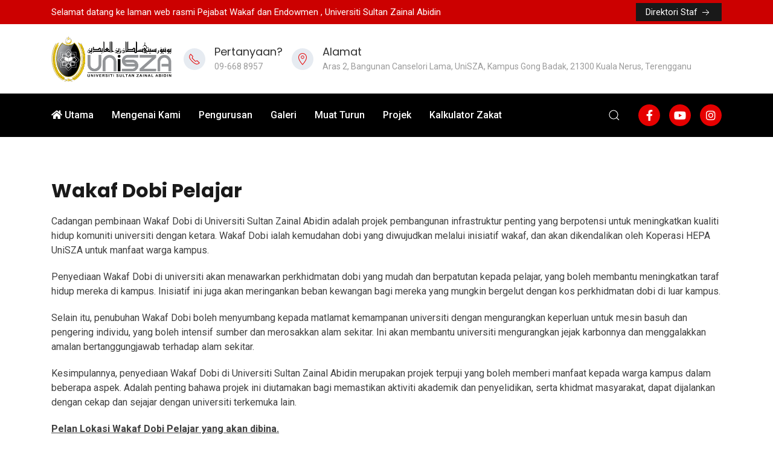

--- FILE ---
content_type: text/html; charset=utf-8
request_url: https://wakaf.unisza.edu.my/index.php?option=com_content&view=article&id=70:wakaf-dobi-pelajar-2&catid=8&Itemid=430
body_size: 25860
content:

<!doctype html>
<html lang="en-gb" dir="ltr">

<head>
    <meta charset="utf-8">
    <meta name="viewport" content="width=device-width, initial-scale=1, shrink-to-fit=no">
    <link rel="canonical" href="https://wakaf.unisza.edu.my/index.php?option=com_content&view=article&id=70:wakaf-dobi-pelajar-2&catid=8&Itemid=430">
    <meta charset="utf-8">
	<meta name="author" content="wakaf">
	<meta name="description" content="Marketing Joomla Template By WarpTheme">
	<meta name="generator" content="HELIX_ULTIMATE_GENERATOR_TEXT">
	<title>Wakaf Dobi Pelajar</title>
	<link href="/images/favicon.ico" rel="icon" type="image/vnd.microsoft.icon">
<link href="/media/mod_jsvisit_counter/css/jvisit_counter.css?69289caa4767c4d7054a74dc33e2ce30" rel="stylesheet" />
	<link href="/plugins/system/jce/css/content.css?69289caa4767c4d7054a74dc33e2ce30" rel="stylesheet" />
	<link href="//fonts.googleapis.com/css?family=Roboto:100,100i,200,200i,300,300i,400,400i,500,500i,600,600i,700,700i,800,800i,900,900i&amp;subset=latin-ext&amp;display=swap" rel="stylesheet" media="none" onload="media=&quot;all&quot;" />
	<link href="//fonts.googleapis.com/css?family=Poppins:100,100i,200,200i,300,300i,400,400i,500,500i,600,600i,700,700i,800,800i,900,900i&amp;subset=latin&amp;display=swap" rel="stylesheet" media="none" onload="media=&quot;all&quot;" />
	<link href="/templates/wt_nova_pro/css/bootstrap.min.css" rel="stylesheet" />
	<link href="/plugins/system/helixultimate/assets/css/system-j4.min.css" rel="stylesheet" />
	<link href="/templates/wt_nova_pro/css/font-awesome.min.css" rel="stylesheet" />
	<link href="/templates/wt_nova_pro/css/fa-v4-shims.css" rel="stylesheet" />
	<link href="/templates/wt_nova_pro/css/custom.css" rel="stylesheet" />
	<link href="/templates/wt_nova_pro/css/uikit.min.css" rel="stylesheet" />
	<link href="/templates/wt_nova_pro/css/template.css" rel="stylesheet" />
	<link href="/templates/wt_nova_pro/css/presets/default.css" rel="stylesheet" />
	<style>    /* mod jsvisit counter layout */
    .digit-0,.digit-1,.digit-2,.digit-3,.digit-4,.digit-5,.digit-6,.digit-7,.digit-8,.digit-9
               { width: 16px; height: 24px; background: url('https://wakaf.unisza.edu.my/media/mod_jsvisit_counter/images/digitalyellow.png') no-repeat top left; text-indent: -9999em; display: inline-block; }
    .digit-0 { background-position: 0px 0; }
    .digit-1 { background-position: -16px 0; }
    .digit-2 { background-position: -32px 0; }
    .digit-3 { background-position: -48px 0; }
    .digit-4 { background-position: -64px 0; }
    .digit-5 { background-position: -80px 0; }
    .digit-6 { background-position: -96px 0; }
    .digit-7 { background-position: -112px 0; }
    .digit-8 { background-position: -128px 0; }
    .digit-9 { background-position: -144px 0; }</style>
	<style>.tm-headerbar-top {background-color:#ffffff;}</style>
	<style>.tm-headerbar-bottom {background-color:#ffffff;}</style>
	<style>.sp-megamenu-parent > li > a, .sp-megamenu-parent > li > span {line-height:72px;}</style>
	<style>.tm-headerbar-top {padding:20px 0;}</style>
	<style>.tm-headerbar-bottom {padding:20px 0;}</style>
	<style>.tm-headerbar-stacked {margin-top:20px;}</style>
	<style>.header-3 {
  background: #f7faff !important;
}</style>
	<style>body{font-family: 'Roboto', sans-serif;font-size: 16px;font-weight: 400;text-decoration: none;}
</style>
	<style>h1{font-family: 'Poppins', sans-serif;font-weight: 700;text-decoration: none;}
</style>
	<style>h2{font-family: 'Poppins', sans-serif;font-weight: 600;text-decoration: none;}
</style>
	<style>h3{font-family: 'Poppins', sans-serif;font-weight: 500;text-decoration: none;}
</style>
	<style>h4{font-family: 'Poppins', sans-serif;font-weight: 400;text-decoration: none;}
</style>
	<style>h5{font-family: 'Poppins', sans-serif;font-weight: 400;text-decoration: none;}
</style>
	<style>h6{font-family: 'Poppins', sans-serif;text-decoration: none;}
</style>
	<style>.sp-megamenu-parent > li > a, .sp-megamenu-parent > li > span, .sp-megamenu-parent .sp-dropdown li.sp-menu-item > a{font-family: 'Roboto', sans-serif;font-size: 16px;font-weight: 500;text-decoration: none;}
</style>
	<style>.menu.nav-pills > li > a, .menu.nav-pills > li > span, .menu.nav-pills .sp-dropdown li.sp-menu-item > a{font-family: 'Roboto', sans-serif;font-size: 16px;font-weight: 500;text-decoration: none;}
</style>
	<style>.tm-logo {height:75px;}.tm-mobile-logo {height:75px;}</style>
	<style>#sp-bottom{ background-image:url("/images/warptheme/footer-pp.png");padding:50px 0px 30px 0px; }</style>
	<style>#sp-bottom a:hover{color:#e60000;}</style>
	<style>#sp-footer{ background-color:#131313; }</style>
<script type="application/json" class="joomla-script-options new">{"data":{"breakpoints":{"tablet":991,"mobile":480},"header":{"stickyOffset":"100"}},"system.paths":{"root":"","rootFull":"https:\/\/wakaf.unisza.edu.my\/","base":"","baseFull":"https:\/\/wakaf.unisza.edu.my\/"},"csrf.token":"bc2f8e4b8cd191cc5d593ee94d6d64b6"}</script>
	<script src="/media/system/js/core.min.js?ee06c8994b37d13d4ad21c573bbffeeb9465c0e2"></script>
	<script src="/media/system/js/showon-es5.min.js?0e293ba9dec283752e25f4e1d5eb0a6f8c07d3be" defer nomodule></script>
	<script src="/media/vendor/bootstrap/js/bootstrap-es5.min.js?5.3.2" nomodule defer></script>
	<script src="/media/vendor/jquery/js/jquery.min.js?3.7.1"></script>
	<script src="/media/plg_system_jsvisit/js/jsvisit_agent.min.js?69289caa4767c4d7054a74dc33e2ce30"></script>
	<script>jQuery(document).ready(function() { jsvisitCountVisitors(120,'/'); });</script>
	<script src="/media/legacy/js/jquery-noconflict.min.js?647005fc12b79b3ca2bb30c059899d5994e3e34d"></script>
	<script src="/media/vendor/bootstrap/js/alert.min.js?5.3.2" type="module"></script>
	<script src="/media/vendor/bootstrap/js/button.min.js?5.3.2" type="module"></script>
	<script src="/media/vendor/bootstrap/js/carousel.min.js?5.3.2" type="module"></script>
	<script src="/media/vendor/bootstrap/js/collapse.min.js?5.3.2" type="module"></script>
	<script src="/media/vendor/bootstrap/js/dropdown.min.js?5.3.2" type="module"></script>
	<script src="/media/vendor/bootstrap/js/modal.min.js?5.3.2" type="module"></script>
	<script src="/media/vendor/bootstrap/js/offcanvas.min.js?5.3.2" type="module"></script>
	<script src="/media/vendor/bootstrap/js/popover.min.js?5.3.2" type="module"></script>
	<script src="/media/vendor/bootstrap/js/scrollspy.min.js?5.3.2" type="module"></script>
	<script src="/media/vendor/bootstrap/js/tab.min.js?5.3.2" type="module"></script>
	<script src="/media/vendor/bootstrap/js/toast.min.js?5.3.2" type="module"></script>
	<script src="/media/system/js/showon.min.js?f79c256660e2c0ca2179cf7f3168ea8143e1af82" type="module"></script>
	<script src="/templates/wt_nova_pro/js/uikit.min.js"></script>
	<script src="/templates/wt_nova_pro/js/main.js"></script>
	<script src="/templates/wt_nova_pro/js/uikit-icons.min.js"></script>
	<script>template="wt_nova_pro";</script>
</head>

<body class="site helix-ultimate hu com_content com-content view-article layout-default task-none itemid-430 en-gb ltr layout-fluid offcanvas-init offcanvs-position-right">  

    
    <div class="body-wrapper">

        
        
                            <div class="tm-header-mobile uk-hidden@m"><div class="uk-navbar-container"><nav class="uk-navbar" uk-navbar><div class="uk-navbar-left"><a class="uk-navbar-toggle" href="#tm-mobile" uk-toggle><div uk-navbar-toggle-icon></div></a></div><div class="uk-navbar-center"><a class="uk-logo" href="/"><img class="tm-logo" src="/images/3dlogo_left.png" alt="Nova" /></a></div></nav></div><div id="tm-mobile" class="uk-offcanvas" uk-offcanvas="mode:push; overlay: true"><div class="uk-offcanvas-bar"><button class="uk-offcanvas-close" type="button" uk-close></button><div class="uk-child-width-1-1" uk-grid><div><div class="uk-panel" id="module-99">
<ul class="uk-nav uk-nav-default">

<li class="item-101"><a href="/" >Utama</a></li><li class="item-353 uk-parent"><a href="#" >Mengenai Kami</a><ul class="uk-nav-sub"><li class="item-375"><a href="/mengenai-kami/latar-belakang" >Latar Belakang</a></li><li class="item-376"><a href="/mengenai-kami/carta-organisasi" >Carta Organisasi</a></li><li class="item-377"><a href="/mengenai-kami/visi-dan-misi" >Visi dan Misi</a></li><li class="item-360"><a href="/mengenai-kami/maksud-logo-wakaf" >Maksud Logo WAKAF</a></li></ul></li><li class="item-354 uk-parent"><a href="#" >Pengurusan</a><ul class="uk-nav-sub"><li class="item-378"><a href="/pengurusan/unit" >Unit</a></li></ul></li><li class="item-355 uk-parent"><a href="/galeri" >Galeri</a><ul class="uk-nav-sub"><li class="item-385"><a href="/galeri/penerimaan-kad-mbsb" >Penerimaan Kad MBSB</a></li><li class="item-467"><a href="/galeri/infaq-ramadan" >Infaq Ramadan </a></li><li class="item-469"><a href="/galeri/van-jenazah" >Van Jenazah</a></li><li class="item-468"><a href="/galeri/wakaf-penapis-air" >Wakaf Penapis Air</a></li><li class="item-517"><a href="/galeri/agihan-2024" >Agihan 2024</a></li><li class="item-431"><a href="/galeri/program-pembukaan-akaun-bank-mbsb" >Program Pembukaan Akaun Bank MBSB</a></li><li class="item-432"><a href="/galeri/sumbangan-wakaf" >Sumbangan Wakaf</a></li><li class="item-384"><a href="/galeri/agihan-2023" >Agihan 2023</a></li><li class="item-518"><a href="/galeri/agihan-2025" >AGIHAN 2025</a></li></ul></li><li class="item-356 uk-parent"><a href="#" >Muat Turun</a><ul class="uk-nav-sub"><li class="item-395"><a href="/muat-turun/pengenalan" >BORANG</a></li><li class="item-386"><a href="/muat-turun/teras-gaya-hidup-sejahtera" >POLISI</a></li></ul></li><li class="item-359 uk-parent"><a href="#" >Projek</a><ul class="uk-nav-sub"><li class="item-397"><a href="/projek/graduate-lounge" >Graduate Lounge</a></li><li class="item-392"><a href="/projek/studio-al-quran" >Studio Al-Quran</a></li><li class="item-358"><a href="/projek/gimnasium" >Gimnasium</a></li></ul></li><li class="item-458"><a href="/kalkulator-zakat" >Kalkulator Zakat</a></li></ul>
</div></div></div></div></div></div><div class="tm-toolbar tm-toolbar-default uk-visible@m"><div class="uk-flex uk-flex-middle container"><div class="toolbar-left"><div class="uk-grid-medium uk-child-width-auto uk-flex-middle" uk-grid="margin: uk-margin-small-top"><div><div class="tm-contact-info uk-grid-small uk-flex-middle uk-grid" uk-grid><div class="sp-contact-custom">Selamat datang ke laman web rasmi Pejabat Wakaf dan Endowmen , Universiti Sultan Zainal Abidin</div></div></div></div></div><div class="toolbar-right uk-margin-auto-left"><div class="uk-grid-medium uk-child-width-auto uk-flex-middle" uk-grid="margin: uk-margin-small-top">
<div class="uk-margin-remove-last-child custom"  >
	<p><a class="uk-button uk-button-secondary uk-button-small" href="/direktori-staf" target="_parent" rel="noopener"><span style="font-size: 11pt;">Direktori Staf</span> <span class="uk-icon" uk-icon="arrow-right"></span></a></p></div>
</div></div></div></div><div class="tm-header uk-visible@m" uk-header><div class="tm-headerbar-top"><div class="container uk-flex uk-flex-middle"><a class="uk-logo" href="/"><img class="tm-logo" src="/images/3dlogo_left.png" alt="Nova" /></a><div class="uk-margin-auto-left"><div class="uk-grid-medium uk-child-width-auto uk-flex-center uk-flex-middle" uk-grid>
<div class="uk-margin-remove-last-child custom"  >
	<div class="uk-grid uk-grid-small uk-flex uk-flex-middle uk-margin-right" data-uk-grid>
<div class="uk-width-auto"><span class="uk-icon-button uk-icon" uk-icon="receiver"></span></div>
<div>
<h4 class="uk-margin-remove uk-h4"><span style="color: #333333;">Pertanyaan?</span></h4>
<span class="uk-text-small uk-text-muted" style="color: #777777;">09-668 8957</span></div>
<div class="uk-width-auto"><span class="uk-icon-button uk-icon" uk-icon="location"></span></div>
<div>
<h4 class="uk-margin-remove uk-h4"><span style="color: #333333;">Alamat</span></h4>
<span class="uk-text-small uk-text-muted" style="color: #777777;">Aras 2, Bangunan Canselori Lama, UniSZA, Kampus Gong Badak, 21300 Kuala Nerus, Terengganu </span></div>
</div></div>

<div class="uk-margin-remove-last-child custom"  >
	<script>
jQuery(function() {
getFakta();
});

function getFakta() {
jQuery.ajax({
  method: "GET",
  url: "https://www.unisza.edu.my/api2/farid/get_bilangan_nombor"
})
  .done(function( msg ) {
    var obj1 = JSON.parse(JSON.stringify(msg));   
// total prasiswazah
    jQuery('.ui-counter-1610509336390').attr('data-to',obj1.enrollment_adams);
// total program
    jQuery('.ui-counter-1610509336402').attr('data-to',obj1.BilCourseUnderGrad + obj1.BilCourseMasternPhD);
// staf akademik
//    jQuery('.ui-counter-1610509336399').attr('data-to',obj1.stafAkademik);
    jQuery('.ui-counter-1610509336399').attr('data-to',obj1.stafakademik_adams);

// plajar siswazah antarabangsa
//    jQuery('.ui-counter-1610509336396').attr('data-to',obj1.phdInt + obj1.masterInt);
jQuery('.ui-counter-1610509336396').attr('data-to',obj1.siswazah_a_adams);

// plajar siswazah tempatan
//    jQuery('.ui-counter-1610509336393').attr('data-to',obj1.phdLoc + obj1.masterLoc);
    jQuery('.ui-counter-1610509336393').attr('data-to',obj1.siswazah_t_adams);


    /*jQuery('#pascaLocal').text(obj1.pascaLocal);
    jQuery('#pascaInternational').text(obj1.pascaInternational);
    jQuery('#stafAkademik').text(obj1.stafAkademik);
    jQuery('#stafPentadbiran').text(obj1.stafPentadbiran);
    jQuery('#todaydate').text(obj1.todaydate);*/
  });
}
</script></div>
</div></div></div></div><div uk-sticky="sel-target: .uk-navbar-container; cls-active: uk-navbar-sticky; media: @m"><div class="uk-navbar-container"><div class="container"><nav class="uk-navbar" uk-navbar><div class="uk-navbar-left"><div class="sp-megamenu-wrapper"><ul class="sp-megamenu-parent menu-animation-fade uk-navbar-nav"><li class="sp-menu-item"><a   href="/"  ><span class="fas fa-home"></span> Utama</a></li><li class="sp-menu-item sp-has-child"><a   href="#"  >Mengenai Kami</a><div class="sp-dropdown sp-dropdown-main sp-menu-right" style="width: 250px;"><div class="sp-dropdown-inner"><ul class="sp-dropdown-items"><li class="sp-menu-item"><a   href="/mengenai-kami/latar-belakang"  >Latar Belakang</a></li><li class="sp-menu-item"><a   href="/mengenai-kami/carta-organisasi"  >Carta Organisasi</a></li><li class="sp-menu-item"><a   href="/mengenai-kami/visi-dan-misi"  >Visi dan Misi</a></li><li class="sp-menu-item"><a   href="/mengenai-kami/maksud-logo-wakaf"  >Maksud Logo WAKAF</a></li></ul></div></div></li><li class="sp-menu-item sp-has-child"><a   href="#"  >Pengurusan</a><div class="sp-dropdown sp-dropdown-main sp-menu-right" style="width: 250px;"><div class="sp-dropdown-inner"><ul class="sp-dropdown-items"><li class="sp-menu-item"><a   href="/pengurusan/unit"  >Unit</a></li></ul></div></div></li><li class="sp-menu-item sp-has-child"><a   href="/galeri"  >Galeri</a><div class="sp-dropdown sp-dropdown-main sp-menu-right" style="width: 250px;"><div class="sp-dropdown-inner"><ul class="sp-dropdown-items"><li class="sp-menu-item"><a   href="/galeri/penerimaan-kad-mbsb"  >Penerimaan Kad MBSB</a></li><li class="sp-menu-item"><a   href="/galeri/infaq-ramadan"  >Infaq Ramadan </a></li><li class="sp-menu-item"><a   href="/galeri/van-jenazah"  >Van Jenazah</a></li><li class="sp-menu-item"><a   href="/galeri/wakaf-penapis-air"  >Wakaf Penapis Air</a></li><li class="sp-menu-item"><a   href="/galeri/agihan-2024"  >Agihan 2024</a></li><li class="sp-menu-item"><a   href="/galeri/program-pembukaan-akaun-bank-mbsb"  >Program Pembukaan Akaun Bank MBSB</a></li><li class="sp-menu-item"><a   href="/galeri/sumbangan-wakaf"  >Sumbangan Wakaf</a></li><li class="sp-menu-item"><a   href="/galeri/agihan-2023"  >Agihan 2023</a></li><li class="sp-menu-item"><a   href="/galeri/agihan-2025"  >AGIHAN 2025</a></li></ul></div></div></li><li class="sp-menu-item sp-has-child"><a   href="#"  >Muat Turun</a><div class="sp-dropdown sp-dropdown-main sp-menu-right" style="width: 250px;"><div class="sp-dropdown-inner"><ul class="sp-dropdown-items"><li class="sp-menu-item"><a   href="/muat-turun/pengenalan"  >BORANG</a></li><li class="sp-menu-item"><a   href="/muat-turun/teras-gaya-hidup-sejahtera"  >POLISI</a></li></ul></div></div></li><li class="sp-menu-item sp-has-child"><a   href="#"  >Projek</a><div class="sp-dropdown sp-dropdown-main sp-menu-right" style="width: 250px;"><div class="sp-dropdown-inner"><ul class="sp-dropdown-items"><li class="sp-menu-item"><a   href="/projek/graduate-lounge"  >Graduate Lounge</a></li><li class="sp-menu-item"><a   href="/projek/studio-al-quran"  >Studio Al-Quran</a></li><li class="sp-menu-item"><a   href="/projek/gimnasium"  >Gimnasium</a></li></ul></div></div></li><li class="sp-menu-item"><a   href="/kalkulator-zakat"  >Kalkulator Zakat</a></li></ul></div></div><div class="uk-navbar-right"><div class="uk-navbar-item"><a class="uk-search-toggle" href="#search-header-modal-430" uk-search-icon uk-toggle></a><div id="search-header-modal-430" class="uk-modal-full" uk-modal><div class="uk-modal-dialog uk-flex uk-flex-center uk-flex-middle" uk-height-viewport><button class="uk-modal-close-full uk-close-large" type="button" uk-close></button><div class="uk-search uk-search-large"><form id="searchForm" class="uk-search uk-search-large" action="/component/finder/search?Itemid=101" method="get" role="search"><span uk-search-icon></span><input type="text" name="q" id="q" class="uk-search-input uk-text-center" value="" placeholder="Search" autofocus><input type="hidden" name="Itemid" value="101"></form></div></div></div></div><div class="uk-navbar-item"><ul class="tm-social uk-flex-inline uk-flex-middle uk-flex-nowrap uk-grid- uk-grid" uk-grid><li class="social-icon-facebook-f"><a class="uk-icon-button" target="_blank" rel="noopener noreferrer" href="https://www.facebook.com/wakafinfaqunisza/" aria-label="Facebook-f"><span class="fab fa-facebook-f" aria-hidden="true"></span></a></li><li class="social-icon-youtube"><a class="uk-icon-button" target="_blank" rel="noopener noreferrer" href="https://www.youtube.com/channel/UCGU5-ziAs4YV7SNyZxj_IRg" aria-label="Youtube"><span class="fab fa-youtube" aria-hidden="true"></span></a></li><li class="social-icon-instagram"><a class="uk-icon-button" target="_blank" rel="noopener noreferrer" href="https://www.instagram.com/wakaf_unisza" aria-label="Instagram"><span class="fab fa-instagram" aria-hidden="true"></span></a></li></ul></div></div></nav></div></div></div></div>                        
<section id="sp-section-1" >

				
	
<div class="row">
	<div id="sp-title" class="col-lg-12 "><div class="sp-column "></div></div></div>
				
</section>
<section id="sp-main-body" >

										<div class="container">
					<div class="container-inner">
						
	
<div class="row">
	
<main id="sp-component" class="col-lg-12 ">
	<div class="sp-column ">
		<div id="system-message-container">
    </div>

		
		
<div class="uk-article" itemscope itemtype="https://schema.org/Article">
	<meta class="uk-margin-remove-adjacent" itemprop="inLanguage" content="en-GB" />
	
			<div class="uk-text-center">
			

		</div>
	
	
		
				

	
						<h1 class="uk-margin-top uk-margin-remove-bottom uk-article-title" itemprop="headline">
				Wakaf Dobi Pelajar			</h1>
									
	
	
	
	
		
				
					
				
			
			<div class="uk-margin-top" property="text">
				<p>Cadangan pembinaan Wakaf Dobi di Universiti Sultan Zainal Abidin adalah projek pembangunan infrastruktur penting yang berpotensi untuk meningkatkan kualiti hidup komuniti universiti dengan ketara. Wakaf Dobi ialah kemudahan dobi yang diwujudkan melalui inisiatif wakaf, dan akan dikendalikan oleh Koperasi HEPA UniSZA untuk manfaat warga kampus.</p>
<p>Penyediaan Wakaf Dobi di universiti akan menawarkan perkhidmatan dobi yang mudah dan berpatutan kepada pelajar, yang boleh membantu meningkatkan taraf hidup mereka di kampus. Inisiatif ini juga akan meringankan beban kewangan bagi mereka yang mungkin bergelut dengan kos perkhidmatan dobi di luar kampus.</p>
<p>Selain itu, penubuhan Wakaf Dobi boleh menyumbang kepada matlamat kemampanan universiti dengan mengurangkan keperluan untuk mesin basuh dan pengering individu, yang boleh intensif sumber dan merosakkan alam sekitar. Ini akan membantu universiti mengurangkan jejak karbonnya dan menggalakkan amalan bertanggungjawab terhadap alam sekitar.</p>
<p>Kesimpulannya, penyediaan Wakaf Dobi di Universiti Sultan Zainal Abidin merupakan projek terpuji yang boleh memberi manfaat kepada warga kampus dalam beberapa aspek. Adalah penting bahawa projek ini diutamakan bagi memastikan aktiviti akademik dan penyelidikan, serta khidmat masyarakat, dapat dijalankan dengan cekap dan sejajar dengan universiti terkemuka lain.</p>
<p><span style="text-decoration: underline;"><strong>Pelan Lokasi Wakaf Dobi Pelajar yang akan dibina.</strong></span></p>
<p><img src="/images/Pelan_Lokasi_Wakaf_Dobi.png" alt="Pelan Lokasi Wakaf Dobi" /></p>			</div>

			
											
			
			 
							
			
			
			
						
										
	</div>

	

			</div>
</main>
</div>
											</div>
				</div>
						
</section>
<section id="sp-bottom" >

						<div class="container">
				<div class="container-inner">
			
	
<div class="row">
	<div id="sp-bottom1" class="col-md-5 col-lg-3 "><div class="sp-column "><div class="uk-panel "><h3 class="uk-card-title">Hubungi Kami</h3><div class="uk-panel">
<div class="uk-margin-remove-last-child custom"  >
	<div class="uk-panel">
<div class="uk-panel custom">
<div class="uk-panel">
<div class="uk-panel custom">
<div>Pejabat Wakaf dan Endowmen</div>
<div>Universiti Sultan Zainal Abidin<br />Kampus Gong Badak<br />21300 Kuala Nerus <br />Terengganu Darul Iman<br /><br /></div>
<div><i class="fa fa-phone"></i>&nbsp; 09-668 8957<br /><img class="uk-img" src="/images/logo3d_left.png" alt="logo3d left" width="100" height="39" /><img class="uk-img" src="/images/40_Tahun_UniSZA-utama.png" alt="40 Tahun UniSZA utama" width="100" height="70" /></div>
</div>
</div>
</div>
</div></div>
</div></div></div></div><div id="sp-bottom2" class="col-md-7 col-lg-5 "><div class="sp-column "><div class="uk-panel "><h3 class="uk-card-title">Lokasi</h3><div class="uk-panel">
<div class="uk-margin-remove-last-child custom"  >
	<!--<div id="shadow">-->
<iframe src="https://www.google.com/maps/embed?pb=!1m14!1m8!1m3!1d63553.897801499275!2d103.077493!3d5.398894!3m2!1i1024!2i768!4f13.1!3m3!1m2!1s0x0%3A0xd358e8cd73cde90a!2sUniSZA!5e0!3m2!1sen!2smy!4v1609731106396!5m2!1sen!2smy" width="400" height="280" frameborder="0" style="border:0;" allowfullscreen="" aria-hidden="false" tabindex="0"></iframe>
<!--</div>--></div>
</div></div></div></div><div id="sp-bottom4" class="col-md-6 col-lg-4 "><div class="sp-column "><div class="uk-panel "><h3 class="uk-card-title">Pautan Pantas</h3><div class="uk-panel">
<div class="uk-margin-remove-last-child custom"  >
	<ul>
<li><a href="https://www.unisza.edu.my/" target="_blank" rel="noopener"><img src="/images/icon2.gif" alt="icon1" width="25" height="13" />Laman Web UniSZA</a></li>
<li><a href="https://www.unisza.edu.my/" target="_blank" rel="noopener"><img src="/images/icon2.gif" alt="icon1" width="25" height="13" /></a><a href="https://portal.unisza.edu.my/" target="_blank" rel="noopener">Portal Staf</a></li>
<li><a href="https://www.unisza.edu.my/" target="_blank" rel="noopener"><img src="/images/icon2.gif" alt="icon1" width="25" height="13" /></a><a href="https://email.unisza.edu.my/" target="_blank" rel="noopener">Email Staf</a></li>
<li><a href="https://www.unisza.edu.my/" target="_blank" rel="noopener"><img src="/images/icon2.gif" alt="icon1" width="25" height="13" /></a><a href="https://siswa.unisza.edu.my/hebahan/" target="_blank" rel="noopener">Portal Pelajar</a></li>
<li><a href="https://www.unisza.edu.my/" target="_blank" rel="noopener"><img src="/images/icon2.gif" alt="icon1" width="25" height="13" /></a><a href="https://putra.unisza.edu.my/" target="_blank" rel="noopener">Email Pelajar</a></li>
<li><a href="https://www.unisza.edu.my/" target="_blank" rel="noopener"><img src="/images/icon2.gif" alt="icon1" width="25" height="13" /></a><a href="https://www.jawhar.gov.my/" target="_blank" rel="noopener">Jawhar</a></li>
<li><a href="http://www2.esyariah.gov.my/esyariah/mal/portalv1/enakmen/undang.nsf/liststrg?OpenForm" target="_blank" rel="noopener"><img src="/images/icon2.gif" alt="icon1" width="25" height="13" />Enakmen/Akta Mahkamah Syariah</a></li>
</ul></div>
</div></div><div class="uk-panel "><h3 class="uk-card-title">Pengunjung</h3><div class="uk-panel">
<div class="jsvisitcounter">
<div class="table">
 <span class="table_row"></span>
</div>
<div class="table" style="width: 90%;">
 <div class="counter"><span class="digit-1" title="149,559 Visits">1</span><span class="digit-4" title="149,559 Visits">4</span><span class="digit-9" title="149,559 Visits">9</span><span class="digit-5" title="149,559 Visits">5</span><span class="digit-5" title="149,559 Visits">5</span><span class="digit-9" title="149,559 Visits">9</span></div>
</div>

<div>
  

 

 

</div>
</div>
</div></div></div></div></div>
							</div>
			</div>
			
</section>
<footer id="sp-footer" >

						<div class="container">
				<div class="container-inner">
			
	
<div class="row">
	<div id="sp-footer1" class="col-lg-12 "><div class="sp-column "><span class="sp-copyright"><center><font size="2">Copyright © 2026 &nbsp;Pejabat Wakaf dan Endowmen&nbsp;|&nbsp; UniSZA&nbsp;|&nbsp; All Rights Reserved</center></span></div></div></div>
							</div>
			</div>
			
</footer>

            
    </div>

    
    

    
    <!-- Go to top -->
        <a href="#" class="back__top" aria-label="Scroll Up"><span class="fa fa-chevron-up" aria-hidden="true"></span></a>
        </body>

</html>

--- FILE ---
content_type: text/css
request_url: https://wakaf.unisza.edu.my/templates/wt_nova_pro/css/custom.css
body_size: 2143
content:
.sppb-row-container {
	max-width: 1140px !important;
}

.uk-grid > .social-icon-youtube , .uk-grid > .social-icon-instagram {
	padding-left: 15px !important;
}

#sppb-addon-1634781514448 {
	padding-top: 0px !important;
}

.ph-top {
	display: none !important;
}

.pg-category-box-title {
  	height: 100% !important;
}



#btn-citra2 {
  background: transparent url('https://ptnca.unisza.edu.my/images/button-red-citra2.png');
  content: " ";
  width: 143px;
  height: 45px;
}

#btn-citra a:hover #btn-citra2 {
  background: transparent url('https://ptnca.unisza.edu.my/images/button-yellow-citra2.png');
}

.pagination {
	display: none !important;
}

#btn-pta2 {
  background: transparent url('https://ptnca.unisza.edu.my/images/button-red2.png');
  content: " ";
  width: 143px;
  height: 45px;
}

#btn-pta a:hover #btn-pta2 {
  background: transparent url('https://ptnca.unisza.edu.my/images/button-yellow2.png');
}


.container-video {
  position: relative;
  overflow: hidden;
  width: 100%;
  padding-top: 56.25%; /* 16:9 Aspect Ratio (divide 9 by 16 = 0.5625) */
}

/* Then style the iframe to fit in the container div with full height and width */
.responsive-iframe {
  position: absolute;
  top: 0;
  left: 0;
  bottom: 0;
  right: 0;
  width: 100%;
  height: 100%;
}


em {
	color: #404040;
}


#sppb-addon-1615947200880 .ui-meta {
	font-family: Poppins;
	font-weight: 700;
}

#sppb-addon-1610931303000 .ui-content {
	font-family: poppins !important;
}

.tm-header .uk-icon-button {
  background: #e6ebf1 !important;
  color: #E60000 !important; 
}

.uk-navbar .uk-icon-button {
  background: #E60000 !important;
  color: #ffffff !important; 
}


.uk-navbar-nav > li > a:focus {
  color: #E60000 !important;
}


/*   .uk-navbar-nav > li:hover > a, .uk-navbar-nav > li > a.uk-open, .uk-navbar-nav > li > a:focus
#shadow {
  width: 220px;
  height: 230px;
  box-shadow: 2px 2px 2px 2px #777777 !important;
  border-radius: 2px 2px 2px 2px !important;
  border: 1px solid #000000 !important;
}
#shadow2 {
  width: 320px;
  height: 230px;
  box-shadow: 2px 2px 2px 2px #777777 !important;
  border-radius: 2px 2px 2px 2px !important;
}
*/

--- FILE ---
content_type: text/css
request_url: https://wakaf.unisza.edu.my/templates/wt_nova_pro/css/presets/default.css
body_size: 6593
content:
@media (min-width:1240px){.body-wrapper .tm-page{background:#ffffff}}body,.sp-preloader{background-color:#ffffff;color:#404040}.sp-preloader>div{background:#cc0000}.sp-preloader>div:after{background:#ffffff}.tm-toolbar-default{background:#cc0000}.tm-toolbar{color:#ffffff}.tm-toolbar .tm-social:not(.uk-icon-button){color:#ffffff}.tm-toolbar>a:not([class*=uk-button]){color:#ffffff}.tm-toolbar .uk-subnav>*>:first-child{color:#ffffff}.tm-toolbar .tm-social:not(.uk-icon-button) span{font-size:16px}.tm-toolbar .uk-icon{color:#ffffff}.tm-toolbar .uk-icon-button{font-size:16px}.tm-headerbar-top{background:#ffffff}.tm-headerbar-bottom{background:#ffffff}.tm-header .uk-navbar-container:not(.uk-navbar-transparent){background:#000000}.tm-header .uk-logo{color:#020d26}.tm-header .uk-navbar-item .tm-social:not(.uk-icon-button) span{color:#ffffff;font-size:18px}.tm-header .uk-navbar-item .uk-icon:not(.uk-button){color:#ffffff}.tm-header .uk-navbar-item .uk-icon-button{font-size:16px}.tm-header .uk-navbar-toggle:hover,.tm-header .uk-navbar-toggle:focus{color:#cc0000}.tm-header-mobile .uk-navbar-container:not(.uk-navbar-transparent){background:#ffffff}.tm-header-mobile .uk-logo{color:#020d26}.tm-header-mobile .uk-navbar-toggle{color:#020d26}.tm-header-mobile .uk-navbar-toggle:hover,.tm-header-mobile .uk-navbar-toggle:focus{color:#cc0000}.uk-overlay-primary{background:rgba(204, 0, 0, 0.8)}a,.uk-link{color:#cc0000}a:hover,a:focus,a:active,.uk-link:hover,.uk-link:focus,.uk-link:active{color:#cc0000}.pager>li a{border:1px solid #ededed;color:#404040}.sp-reading-progress-bar{background-color:#cc0000}.sp-megamenu-parent>li>a{color:#ffffff}.sp-megamenu-parent>li:hover>a{color:#e60000}.sp-megamenu-parent>li.active>a,.sp-megamenu-parent>li.active:hover>a{color:#e60000}.sp-megamenu-parent .sp-dropdown .sp-dropdown-inner{background:#ffffff}.sp-megamenu-parent .sp-dropdown li.sp-menu-item>a{color:#000000;-webkit-transition:background 200ms linear, color 200ms linear;-moz-transition:background 200ms linear, color 200ms linear;-o-transition:background 200ms linear, color 200ms linear;transition:background 200ms linear, color 200ms linear}.sp-megamenu-parent .sp-dropdown li.sp-menu-item>a:hover{color:#e60000}.sp-megamenu-parent .sp-dropdown li.sp-menu-item.active>a{color:#e60000}.sp-megamenu-parent .sp-mega-group>li>a{color:#000000}.btn-primary,.sppb-btn-primary{border-color:#cc0000;background-color:#cc0000}.btn-primary:hover,.sppb-btn-primary:hover{border-color:#cc0000;background-color:#cc0000}ul.social-icons>li a:hover{color:#cc0000}.layout-boxed .body-innerwrapper{background:#ffffff}#sp-bottom{background-color:#171717;color:#d6d5d5}#sp-bottom .uk-card-title{color:#ffffff}#sp-bottom a{color:#d6d5d5}#sp-bottom a:hover,#sp-bottom a:active,#sp-bottom a:focus{color:#ffffff}#sp-footer{background-color:#171717;color:#ffffff}#sp-footer a{color:#d6d5d5}#sp-footer a:hover,#sp-footer a:active,#sp-footer a:focus{color:#ffffff}.sp-comingsoon body{background-color:#cc0000}.error-code,.coming-soon-number{color:#cc0000}.uk-offcanvas-container .uk-nav-default>li>a,.uk-offcanvas-container .uk-nav-default .uk-nav-sub a,.uk-offcanvas-container .uk-offcanvas-bar .uk-close{color:#404040}.uk-offcanvas-container .uk-nav-default .uk-nav-sub a:hover,.uk-offcanvas-container .uk-nav-default>li.uk-active>a,.uk-offcanvas-container .uk-nav-default .uk-nav-sub a:focus{color:#cc0000}.uk-offcanvas-container .uk-button-primary{background-color:#cc0000}.uk-offcanvas-container .uk-button-primary:hover,.uk-offcanvas-container .uk-button-primary:focus,.uk-offcanvas-container .uk-button-primary:active{background-color:#900}.form-control:focus{box-shadow:none}input[type="text"]:not(.form-control):focus,input[type="email"]:not(.form-control):focus,input[type="url"]:not(.form-control):focus,input[type="date"]:not(.form-control):focus,input[type="password"]:not(.form-control):focus,input[type="tel"]:not(.form-control):focus,input[type="number"]:not(.form-control):focus,select:not(.form-control):focus{border-color:#cc0000}.uk-input:focus,.uk-select:focus,.uk-textarea:focus,.uk-radio:focus,.uk-checkbox:focus,.uk-tab>.uk-active>a{border-color:#cc0000}.uk-radio:checked,.uk-checkbox:checked,.uk-checkbox:indeterminate,.uk-radio:checked:focus,.uk-checkbox:checked:focus,.uk-checkbox:indeterminate:focus{background-color:#cc0000}.uk-link-heading:hover,.uk-link-heading a:hover,.uk-button-link,.uk-alert-primary,.uk-link-toggle:focus .uk-link-heading,.uk-link-toggle:hover .uk-link-heading,a.uk-link-heading:hover{color:#cc0000}.uk-notification-message-primary{background-color:#cc0000}.uk-button-primary{background-color:#cc0000}.uk-button-primary:hover,.uk-button-primary:focus{background-color:#b30000}.uk-button-primary,.uk-subnav-pill>.uk-active>a,.uk-progress::-webkit-progress-value,.uk-progress::-moz-progress-bar,.uk-progress::-ms-fill{background-color:#cc0000 !important}.uk-background-primary{background-color:#cc0000 !important}.uk-subnav-pill>.uk-active>a{background-color:#cc0000 !important}.uk-card-primary.uk-card-hover:hover{background-color:#cc0000 !important}.uk-text-primary,.uk-text-background{color:#cc0000 !important}@supports (-webkit-background-clip: text){.uk-text-background{background-color:#cc0000}}.uk-section-primary,.uk-tile-primary,.uk-card-primary,.uk-badge{background:#cc0000}.uk-dotnav>.uk-active>*,.uk-dotnav>*>:focus,.uk-dotnav>*>:hover{background-color:#cc0000}.back__top:hover,.back__top:focus{background:#cc0000}.com-contact .contact .btn{background-color:#cc0000}.com-contact .contact .btn:hover,.com-contact .contact .btn:focus,.com-contact .contact .btn:active{background-color:#cc0000;border-color:#cc0000}.com-contact .contact-miscinfo ul a,.com-contact .contact-miscinfo ol a{color:#cc0000}.com-contact .contact-miscinfo ul a:hover,.com-contact .contact-miscinfo ul a:focus,.com-contact .contact-miscinfo ul a:active,.com-contact .contact-miscinfo ol a:hover,.com-contact .contact-miscinfo ol a:focus,.com-contact .contact-miscinfo ol a:active{color:#cc0000}.com-contact .form-control:focus{border-color:#cc0000}.sppb-btn.sppb-btn-primary{background-color:#cc0000}.sppb-btn.sppb-btn-default:before{background-color:#cc0000}.sppb-btn.sppb-btn-default:hover:before{background:#cc0000}.sppb-btn.sppb-btn-link:hover{color:#cc0000}.acysubbuttons input{background-color:#cc0000}.acysubbuttons input:hover,.acysubbuttons input:focus,.acysubbuttons input:active{background-color:#cc0000;border-color:#cc0000}.uk-marker{border:6px solid #cc0000}.underline{border-bottom:4px solid #cc0000;line-height:initial}.uk-dotnav>.uk-active>*{border:2px solid #cc0000}

--- FILE ---
content_type: application/javascript
request_url: https://wakaf.unisza.edu.my/media/system/js/core.min.js?ee06c8994b37d13d4ad21c573bbffeeb9465c0e2
body_size: 7682
content:
const uriAttributes=new Set(["background","cite","href","itemtype","longdesc","poster","src","xlink:href"]),SAFE_URL_PATTERN=/^(?!javascript:)(?:[a-z0-9+.-]+:|[^&:/?#]*(?:[/?#]|$))/i,allowedAttribute=(r,c)=>{const t=r.nodeName.toLowerCase();return c.includes(t)?uriAttributes.has(t)?!!SAFE_URL_PATTERN.test(r.nodeValue):!0:c.filter(e=>e instanceof RegExp).some(e=>e.test(t))};function sanitizeHtml(r,c,t){if(!r.length)return r;if(t&&typeof t=="function")return t(r);const s=new window.DOMParser().parseFromString(r,"text/html"),n=[].concat(...s.body.querySelectorAll("*"));for(const o of n){const i=o.nodeName.toLowerCase();if(!Object.keys(c).includes(i)){o.remove();continue}const l=[].concat(...o.attributes),d=[].concat(c["*"]||[],c[i]||[]);for(const a of l)allowedAttribute(a,d)||o.removeAttribute(a.nodeName)}return s.body.innerHTML}/**
 * @copyright  (C) 2018 Open Source Matters, Inc. <https://www.joomla.org>
 * @license    GNU General Public License version 2 or later; see LICENSE.txt
 */const ARIA_ATTRIBUTE_PATTERN=/^aria-[\w-]*$/i,DATA_ATTRIBUTE_PATTERN=/^data-[\w-]*$/i,DefaultAllowlist={"*":["class","dir","id","lang","role",ARIA_ATTRIBUTE_PATTERN,DATA_ATTRIBUTE_PATTERN],a:["target","href","title","rel"],area:[],b:[],br:[],col:[],code:[],div:[],em:[],hr:[],h1:[],h2:[],h3:[],h4:[],h5:[],h6:[],i:[],img:["src","srcset","alt","title","width","height"],li:[],ol:[],p:[],pre:[],s:[],small:[],span:[],sub:[],sup:[],strong:[],u:[],ul:[],button:["type"],input:["accept","alt","autocomplete","autofocus","capture","checked","dirname","disabled","height","list","max","maxlength","min","minlength","multiple","type","name","pattern","placeholder","readonly","required","size","src","step","value","width","inputmode"],select:["name"],textarea:["name"],option:["value","selected"]};window.Joomla=window.Joomla||{},window.Joomla.editors=window.Joomla.editors||{},window.Joomla.editors.instances=window.Joomla.editors.instances||{},window.Joomla.Modal=window.Joomla.Modal||{current:"",setCurrent:r=>{window.Joomla.Modal.current=r},getCurrent:()=>window.Joomla.Modal.current},(r=>{r.extend=(t,e)=>{let s=t;return t===null&&(s={}),[].slice.call(Object.keys(e)).forEach(n=>{s[n]=e[n]}),t},r.optionsStorage=r.optionsStorage||null,r.getOptions=(t,e)=>(r.optionsStorage||r.loadOptions(),r.optionsStorage[t]!==void 0?r.optionsStorage[t]:e),r.loadOptions=t=>{if(!t){const e=[].slice.call(document.querySelectorAll(".joomla-script-options.new"));let s=0;if(e.forEach(n=>{const o=n.text||n.textContent,i=JSON.parse(o);i&&(r.loadOptions(i),s+=1),n.className=n.className.replace(" new"," loaded")}),s)return}r.optionsStorage?t&&[].slice.call(Object.keys(t)).forEach(e=>{t[e]!==null&&typeof r.optionsStorage[e]=="object"&&typeof t[e]=="object"?r.optionsStorage[e]=r.extend(r.optionsStorage[e],t[e]):r.optionsStorage[e]=t[e]}):r.optionsStorage=t||{}},r.Text={strings:{},_:(t,e)=>{let s=t,n=e;const o=r.getOptions("joomla.jtext");return o&&(r.Text.load(o),r.loadOptions({"joomla.jtext":null})),n=n===void 0?s:n,s=s.toUpperCase(),r.Text.strings[s]!==void 0?r.Text.strings[s]:n},load:t=>([].slice.call(Object.keys(t)).forEach(e=>{r.Text.strings[e.toUpperCase()]=t[e]}),r.Text)},r.JText=r.Text,r.submitform=(t,e,s)=>{let n=e;const o=t;n||(n=document.getElementById("adminForm")),o&&(n.task.value=o),n.noValidate=!s,s?n.hasAttribute("novalidate")&&n.removeAttribute("novalidate"):n.setAttribute("novalidate","");const i=document.createElement("input");i.classList.add("hidden"),i.type="submit",n.appendChild(i).click(),n.removeChild(i)},r.submitbutton=(t,e,s)=>{let n=document.querySelector(e||"form.form-validate"),o=s;if(typeof e=="string"&&n===null&&(n=document.querySelector(`#${e}`)),n){if(o==null){const i=t.split(".");let l=n.getAttribute("data-cancel-task");l||(l=`${i[0]}.cancel`),o=t!==l}(!o||document.formvalidator.isValid(n))&&r.submitform(t,n)}else r.submitform(t)},r.checkAll=(t,e)=>{if(!t.form)return!1;const s=e||"cb",n=[].slice.call(t.form.elements);let o=0;return n.forEach(i=>{i.type===t.type&&i.id.indexOf(s)===0&&(i.checked=t.checked,o+=i.checked?1:0)}),t.form.boxchecked&&(t.form.boxchecked.value=o,t.form.boxchecked.dispatchEvent(new CustomEvent("change",{bubbles:!0,cancelable:!0}))),!0},r.isChecked=(t,e)=>{let s=e;if(typeof s>"u"?s=document.getElementById("adminForm"):typeof e=="string"&&(s=document.getElementById(e)),s.boxchecked.value=t?parseInt(s.boxchecked.value,10)+1:parseInt(s.boxchecked.value,10)-1,s.boxchecked.dispatchEvent(new CustomEvent("change",{bubbles:!0,cancelable:!0})),!s.elements["checkall-toggle"])return;let n=!0,o,i,l;for(o=0,l=s.elements.length;o<l;o++)if(i=s.elements[o],i.type==="checkbox"&&i.name!=="checkall-toggle"&&!i.checked){n=!1;break}s.elements["checkall-toggle"].checked=n},r.tableOrdering=(t,e,s,n)=>{let o=n;typeof o>"u"?o=document.getElementById("adminForm"):typeof n=="string"&&(o=document.getElementById(n)),o.filter_order.value=t,o.filter_order_Dir.value=e,r.submitform(s,o)},r.listItemTask=(t,e,s=null)=>{let n=s;s!==null?n=document.getElementById(s):n=document.adminForm;const o=n[t];let i=0,l;if(!o)return!1;for(;l=n[`cb${i}`],!!l;)l.checked=!1,i+=1;return o.checked=!0,n.boxchecked.value=1,r.submitform(e,n),!1},r.replaceTokens=t=>{if(!/^[0-9A-F]{32}$/i.test(t))return;[].slice.call(document.getElementsByTagName("input")).forEach(s=>{s.type==="hidden"&&s.value==="1"&&s.name.length===32&&(s.name=t)})},r.request=t=>{const e=r.extend({url:"",method:"GET",data:null,perform:!0,promise:!1},t),s=(n,o)=>{const i=new XMLHttpRequest;if(i.open(e.method,e.url,!0),i.setRequestHeader("X-Requested-With","XMLHttpRequest"),i.setRequestHeader("X-Ajax-Engine","Joomla!"),e.method!=="GET"){const l=r.getOptions("csrf.token","");l&&(!e.url.startsWith("http:")&&!e.url.startsWith("https:")||e.url.startsWith(window.location.origin))&&i.setRequestHeader("X-CSRF-Token",l),typeof e.data=="string"&&(!e.headers||!e.headers["Content-Type"])&&i.setRequestHeader("Content-Type","application/x-www-form-urlencoded")}if(e.headers&&[].slice.call(Object.keys(e.headers)).forEach(l=>{l==="Content-Type"&&e.headers["Content-Type"]==="false"||i.setRequestHeader(l,e.headers[l])}),i.onreadystatechange=()=>{i.readyState===4&&(i.status===200?e.promise?n.call(window,i):n.call(window,i.responseText,i):o.call(window,i),e.onComplete&&!e.promise&&e.onComplete.call(window,i))},e.perform){if(e.onBefore&&e.onBefore.call(window,i)===!1)return e.promise&&n.call(window,i),i;i.send(e.data)}return i};if(e.promise)return new Promise((n,o)=>{e.perform=!0,s(n,o)});try{return s(e.onSuccess||(()=>{}),e.onError||(()=>{}))}catch(n){return console.error(n),!1}};let c;r.enqueueRequest=t=>{if(!t.promise)throw new Error("Joomla.enqueueRequest supports only Joomla.request as Promise");return c?c=c.then(()=>r.request(t)):c=r.request(t),c},r.sanitizeHtml=(t,e,s)=>{const n=e==null?DefaultAllowlist:{...DefaultAllowlist,...e};return sanitizeHtml(t,n,s)},r.ajaxErrorsMessages=(t,e)=>{const s={};if(e==="parsererror"){const n=[];let o=t.responseText.trim();for(let i=o.length-1;i>=0;i--)n.unshift(["&#",o[i].charCodeAt(),";"].join(""));o=n.join(""),s.error=[r.Text._("JLIB_JS_AJAX_ERROR_PARSE").replace("%s",o)]}else e==="nocontent"?s.error=[r.Text._("JLIB_JS_AJAX_ERROR_NO_CONTENT")]:e==="timeout"?s.error=[r.Text._("JLIB_JS_AJAX_ERROR_TIMEOUT")]:e==="abort"?s.error=[r.Text._("JLIB_JS_AJAX_ERROR_CONNECTION_ABORT")]:t.responseJSON&&t.responseJSON.message?s.error=[`${r.Text._("JLIB_JS_AJAX_ERROR_OTHER").replace("%s",t.status)} <em>${t.responseJSON.message}</em>`]:t.statusText?s.error=[`${r.Text._("JLIB_JS_AJAX_ERROR_OTHER").replace("%s",t.status)} <em>${t.statusText}</em>`]:s.error=[r.Text._("JLIB_JS_AJAX_ERROR_OTHER").replace("%s",t.status)];return s}})(Joomla);
